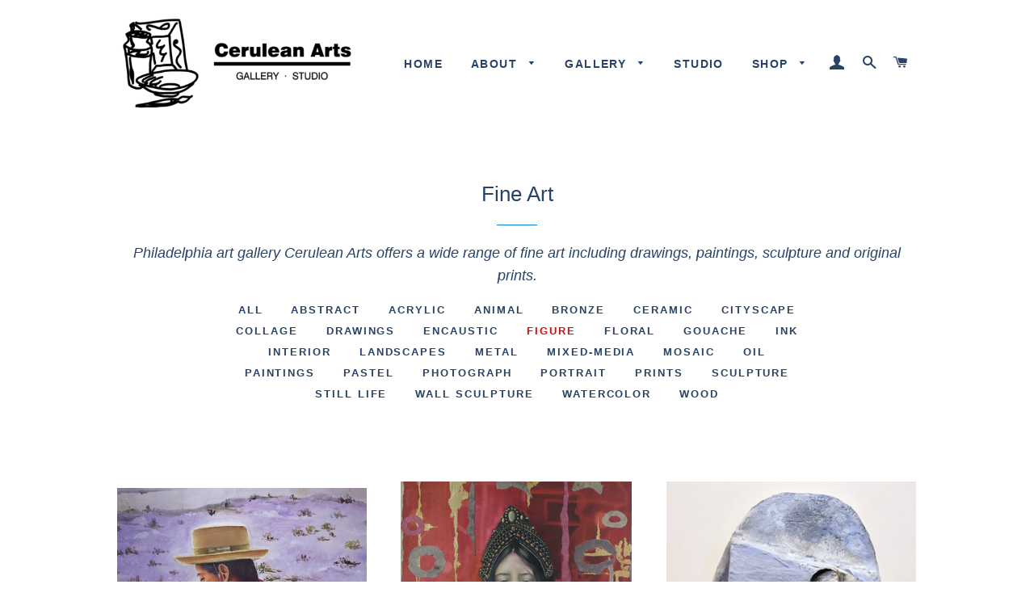

--- FILE ---
content_type: text/html; charset=utf-8
request_url: https://ceruleanarts.com/collections/fine-art/figure
body_size: 16787
content:
<!doctype html>
<!--[if lt IE 7]><html class="no-js lt-ie9 lt-ie8 lt-ie7" lang="en"> <![endif]-->
<!--[if IE 7]><html class="no-js lt-ie9 lt-ie8" lang="en"> <![endif]-->
<!--[if IE 8]><html class="no-js lt-ie9" lang="en"> <![endif]-->
<!--[if IE 9 ]><html class="ie9 no-js"> <![endif]-->
<!--[if (gt IE 9)|!(IE)]><!--> <html class="no-js"> <!--<![endif]-->
<head>  
<meta name="google-site-verification" content="yxUniioQZIZaZz4DFsEulJVGcuyQD1T61ZSk5Um0yaw" />
 <meta name="p:domain_verify" content="6829e0a2a23215f1171c1a693b85fe48"/>
  <!-- Basic page needs ================================================== -->
  <meta charset="utf-8">
  <meta http-equiv="X-UA-Compatible" content="IE=edge,chrome=1">

  

  <!-- Title and description ================================================== -->
  <title>
  Fine Art &ndash; Tagged &quot;Figure&quot; &ndash; Cerulean Arts
  </title>

  
  <meta name="description" content="Philadelphia art gallery Cerulean Arts offers a wide range of fine art including drawings, paintings, sculpture and original prints.">
  

  <!-- Helpers ================================================== -->
  <!-- /snippets/social-meta-tags.liquid -->


  <meta property="og:type" content="website">
  <meta property="og:title" content="Fine Art">
  <meta property="og:url" content="https://ceruleanarts.com/collections/fine-art/figure">
  
    <meta property="og:description" content="Philadelphia art gallery Cerulean Arts offers a wide range of fine art including drawings, paintings, sculpture and original prints.">
  
  
    <meta property="og:image" content="http://ceruleanarts.com/cdn/shop/t/3/assets/logo.png?v=22443433526956985131463157168">
    <meta property="og:image:secure_url" content="https://ceruleanarts.com/cdn/shop/t/3/assets/logo.png?v=22443433526956985131463157168">
  

<meta property="og:site_name" content="Cerulean Arts">



  <meta name="twitter:card" content="summary">




  <link rel="canonical" href="https://ceruleanarts.com/collections/fine-art/figure">
  <meta name="viewport" content="width=device-width,initial-scale=1,shrink-to-fit=no">
  <meta name="theme-color" content="#94adbd">

  <!-- CSS ================================================== -->
  <link href="//ceruleanarts.com/cdn/shop/t/3/assets/timber.scss.css?v=7956684195039874031696970243" rel="stylesheet" type="text/css" media="all" />
  <link href="//ceruleanarts.com/cdn/shop/t/3/assets/theme.scss.css?v=72884456922636346091696970243" rel="stylesheet" type="text/css" media="all" />
  




  <!-- Header hook for plugins ================================================== -->
  <script>window.performance && window.performance.mark && window.performance.mark('shopify.content_for_header.start');</script><meta name="google-site-verification" content="yxUniioQZIZaZz4DFsEulJVGcuyQD1T61ZSk5Um0yaw">
<meta id="shopify-digital-wallet" name="shopify-digital-wallet" content="/12802807/digital_wallets/dialog">
<meta name="shopify-checkout-api-token" content="7d2cc2f44741908541c8cbdcd29e9bc1">
<meta id="in-context-paypal-metadata" data-shop-id="12802807" data-venmo-supported="false" data-environment="production" data-locale="en_US" data-paypal-v4="true" data-currency="USD">
<link rel="alternate" type="application/atom+xml" title="Feed" href="/collections/fine-art/figure.atom" />
<link rel="next" href="/collections/fine-art/figure?page=2">
<link rel="alternate" type="application/json+oembed" href="https://ceruleanarts.com/collections/fine-art/figure.oembed">
<script async="async" src="/checkouts/internal/preloads.js?locale=en-US"></script>
<link rel="preconnect" href="https://shop.app" crossorigin="anonymous">
<script async="async" src="https://shop.app/checkouts/internal/preloads.js?locale=en-US&shop_id=12802807" crossorigin="anonymous"></script>
<script id="apple-pay-shop-capabilities" type="application/json">{"shopId":12802807,"countryCode":"US","currencyCode":"USD","merchantCapabilities":["supports3DS"],"merchantId":"gid:\/\/shopify\/Shop\/12802807","merchantName":"Cerulean Arts","requiredBillingContactFields":["postalAddress","email","phone"],"requiredShippingContactFields":["postalAddress","email","phone"],"shippingType":"shipping","supportedNetworks":["visa","masterCard","amex","discover","elo","jcb"],"total":{"type":"pending","label":"Cerulean Arts","amount":"1.00"},"shopifyPaymentsEnabled":true,"supportsSubscriptions":true}</script>
<script id="shopify-features" type="application/json">{"accessToken":"7d2cc2f44741908541c8cbdcd29e9bc1","betas":["rich-media-storefront-analytics"],"domain":"ceruleanarts.com","predictiveSearch":true,"shopId":12802807,"locale":"en"}</script>
<script>var Shopify = Shopify || {};
Shopify.shop = "cerulean-arts.myshopify.com";
Shopify.locale = "en";
Shopify.currency = {"active":"USD","rate":"1.0"};
Shopify.country = "US";
Shopify.theme = {"name":"Brooklyn","id":103889862,"schema_name":null,"schema_version":null,"theme_store_id":730,"role":"main"};
Shopify.theme.handle = "null";
Shopify.theme.style = {"id":null,"handle":null};
Shopify.cdnHost = "ceruleanarts.com/cdn";
Shopify.routes = Shopify.routes || {};
Shopify.routes.root = "/";</script>
<script type="module">!function(o){(o.Shopify=o.Shopify||{}).modules=!0}(window);</script>
<script>!function(o){function n(){var o=[];function n(){o.push(Array.prototype.slice.apply(arguments))}return n.q=o,n}var t=o.Shopify=o.Shopify||{};t.loadFeatures=n(),t.autoloadFeatures=n()}(window);</script>
<script>
  window.ShopifyPay = window.ShopifyPay || {};
  window.ShopifyPay.apiHost = "shop.app\/pay";
  window.ShopifyPay.redirectState = null;
</script>
<script id="shop-js-analytics" type="application/json">{"pageType":"collection"}</script>
<script defer="defer" async type="module" src="//ceruleanarts.com/cdn/shopifycloud/shop-js/modules/v2/client.init-shop-cart-sync_C5BV16lS.en.esm.js"></script>
<script defer="defer" async type="module" src="//ceruleanarts.com/cdn/shopifycloud/shop-js/modules/v2/chunk.common_CygWptCX.esm.js"></script>
<script type="module">
  await import("//ceruleanarts.com/cdn/shopifycloud/shop-js/modules/v2/client.init-shop-cart-sync_C5BV16lS.en.esm.js");
await import("//ceruleanarts.com/cdn/shopifycloud/shop-js/modules/v2/chunk.common_CygWptCX.esm.js");

  window.Shopify.SignInWithShop?.initShopCartSync?.({"fedCMEnabled":true,"windoidEnabled":true});

</script>
<script>
  window.Shopify = window.Shopify || {};
  if (!window.Shopify.featureAssets) window.Shopify.featureAssets = {};
  window.Shopify.featureAssets['shop-js'] = {"shop-cart-sync":["modules/v2/client.shop-cart-sync_ZFArdW7E.en.esm.js","modules/v2/chunk.common_CygWptCX.esm.js"],"init-fed-cm":["modules/v2/client.init-fed-cm_CmiC4vf6.en.esm.js","modules/v2/chunk.common_CygWptCX.esm.js"],"shop-button":["modules/v2/client.shop-button_tlx5R9nI.en.esm.js","modules/v2/chunk.common_CygWptCX.esm.js"],"shop-cash-offers":["modules/v2/client.shop-cash-offers_DOA2yAJr.en.esm.js","modules/v2/chunk.common_CygWptCX.esm.js","modules/v2/chunk.modal_D71HUcav.esm.js"],"init-windoid":["modules/v2/client.init-windoid_sURxWdc1.en.esm.js","modules/v2/chunk.common_CygWptCX.esm.js"],"shop-toast-manager":["modules/v2/client.shop-toast-manager_ClPi3nE9.en.esm.js","modules/v2/chunk.common_CygWptCX.esm.js"],"init-shop-email-lookup-coordinator":["modules/v2/client.init-shop-email-lookup-coordinator_B8hsDcYM.en.esm.js","modules/v2/chunk.common_CygWptCX.esm.js"],"init-shop-cart-sync":["modules/v2/client.init-shop-cart-sync_C5BV16lS.en.esm.js","modules/v2/chunk.common_CygWptCX.esm.js"],"avatar":["modules/v2/client.avatar_BTnouDA3.en.esm.js"],"pay-button":["modules/v2/client.pay-button_FdsNuTd3.en.esm.js","modules/v2/chunk.common_CygWptCX.esm.js"],"init-customer-accounts":["modules/v2/client.init-customer-accounts_DxDtT_ad.en.esm.js","modules/v2/client.shop-login-button_C5VAVYt1.en.esm.js","modules/v2/chunk.common_CygWptCX.esm.js","modules/v2/chunk.modal_D71HUcav.esm.js"],"init-shop-for-new-customer-accounts":["modules/v2/client.init-shop-for-new-customer-accounts_ChsxoAhi.en.esm.js","modules/v2/client.shop-login-button_C5VAVYt1.en.esm.js","modules/v2/chunk.common_CygWptCX.esm.js","modules/v2/chunk.modal_D71HUcav.esm.js"],"shop-login-button":["modules/v2/client.shop-login-button_C5VAVYt1.en.esm.js","modules/v2/chunk.common_CygWptCX.esm.js","modules/v2/chunk.modal_D71HUcav.esm.js"],"init-customer-accounts-sign-up":["modules/v2/client.init-customer-accounts-sign-up_CPSyQ0Tj.en.esm.js","modules/v2/client.shop-login-button_C5VAVYt1.en.esm.js","modules/v2/chunk.common_CygWptCX.esm.js","modules/v2/chunk.modal_D71HUcav.esm.js"],"shop-follow-button":["modules/v2/client.shop-follow-button_Cva4Ekp9.en.esm.js","modules/v2/chunk.common_CygWptCX.esm.js","modules/v2/chunk.modal_D71HUcav.esm.js"],"checkout-modal":["modules/v2/client.checkout-modal_BPM8l0SH.en.esm.js","modules/v2/chunk.common_CygWptCX.esm.js","modules/v2/chunk.modal_D71HUcav.esm.js"],"lead-capture":["modules/v2/client.lead-capture_Bi8yE_yS.en.esm.js","modules/v2/chunk.common_CygWptCX.esm.js","modules/v2/chunk.modal_D71HUcav.esm.js"],"shop-login":["modules/v2/client.shop-login_D6lNrXab.en.esm.js","modules/v2/chunk.common_CygWptCX.esm.js","modules/v2/chunk.modal_D71HUcav.esm.js"],"payment-terms":["modules/v2/client.payment-terms_CZxnsJam.en.esm.js","modules/v2/chunk.common_CygWptCX.esm.js","modules/v2/chunk.modal_D71HUcav.esm.js"]};
</script>
<script>(function() {
  var isLoaded = false;
  function asyncLoad() {
    if (isLoaded) return;
    isLoaded = true;
    var urls = ["https:\/\/seo.apps.avada.io\/scripttag\/avada-seo-installed.js?shop=cerulean-arts.myshopify.com"];
    for (var i = 0; i < urls.length; i++) {
      var s = document.createElement('script');
      s.type = 'text/javascript';
      s.async = true;
      s.src = urls[i];
      var x = document.getElementsByTagName('script')[0];
      x.parentNode.insertBefore(s, x);
    }
  };
  if(window.attachEvent) {
    window.attachEvent('onload', asyncLoad);
  } else {
    window.addEventListener('load', asyncLoad, false);
  }
})();</script>
<script id="__st">var __st={"a":12802807,"offset":-18000,"reqid":"41353f75-a4d5-4022-b510-ce75a0074cc8-1768613493","pageurl":"ceruleanarts.com\/collections\/fine-art\/figure","u":"2684c558d066","p":"collection","rtyp":"collection","rid":236585286};</script>
<script>window.ShopifyPaypalV4VisibilityTracking = true;</script>
<script id="captcha-bootstrap">!function(){'use strict';const t='contact',e='account',n='new_comment',o=[[t,t],['blogs',n],['comments',n],[t,'customer']],c=[[e,'customer_login'],[e,'guest_login'],[e,'recover_customer_password'],[e,'create_customer']],r=t=>t.map((([t,e])=>`form[action*='/${t}']:not([data-nocaptcha='true']) input[name='form_type'][value='${e}']`)).join(','),a=t=>()=>t?[...document.querySelectorAll(t)].map((t=>t.form)):[];function s(){const t=[...o],e=r(t);return a(e)}const i='password',u='form_key',d=['recaptcha-v3-token','g-recaptcha-response','h-captcha-response',i],f=()=>{try{return window.sessionStorage}catch{return}},m='__shopify_v',_=t=>t.elements[u];function p(t,e,n=!1){try{const o=window.sessionStorage,c=JSON.parse(o.getItem(e)),{data:r}=function(t){const{data:e,action:n}=t;return t[m]||n?{data:e,action:n}:{data:t,action:n}}(c);for(const[e,n]of Object.entries(r))t.elements[e]&&(t.elements[e].value=n);n&&o.removeItem(e)}catch(o){console.error('form repopulation failed',{error:o})}}const l='form_type',E='cptcha';function T(t){t.dataset[E]=!0}const w=window,h=w.document,L='Shopify',v='ce_forms',y='captcha';let A=!1;((t,e)=>{const n=(g='f06e6c50-85a8-45c8-87d0-21a2b65856fe',I='https://cdn.shopify.com/shopifycloud/storefront-forms-hcaptcha/ce_storefront_forms_captcha_hcaptcha.v1.5.2.iife.js',D={infoText:'Protected by hCaptcha',privacyText:'Privacy',termsText:'Terms'},(t,e,n)=>{const o=w[L][v],c=o.bindForm;if(c)return c(t,g,e,D).then(n);var r;o.q.push([[t,g,e,D],n]),r=I,A||(h.body.append(Object.assign(h.createElement('script'),{id:'captcha-provider',async:!0,src:r})),A=!0)});var g,I,D;w[L]=w[L]||{},w[L][v]=w[L][v]||{},w[L][v].q=[],w[L][y]=w[L][y]||{},w[L][y].protect=function(t,e){n(t,void 0,e),T(t)},Object.freeze(w[L][y]),function(t,e,n,w,h,L){const[v,y,A,g]=function(t,e,n){const i=e?o:[],u=t?c:[],d=[...i,...u],f=r(d),m=r(i),_=r(d.filter((([t,e])=>n.includes(e))));return[a(f),a(m),a(_),s()]}(w,h,L),I=t=>{const e=t.target;return e instanceof HTMLFormElement?e:e&&e.form},D=t=>v().includes(t);t.addEventListener('submit',(t=>{const e=I(t);if(!e)return;const n=D(e)&&!e.dataset.hcaptchaBound&&!e.dataset.recaptchaBound,o=_(e),c=g().includes(e)&&(!o||!o.value);(n||c)&&t.preventDefault(),c&&!n&&(function(t){try{if(!f())return;!function(t){const e=f();if(!e)return;const n=_(t);if(!n)return;const o=n.value;o&&e.removeItem(o)}(t);const e=Array.from(Array(32),(()=>Math.random().toString(36)[2])).join('');!function(t,e){_(t)||t.append(Object.assign(document.createElement('input'),{type:'hidden',name:u})),t.elements[u].value=e}(t,e),function(t,e){const n=f();if(!n)return;const o=[...t.querySelectorAll(`input[type='${i}']`)].map((({name:t})=>t)),c=[...d,...o],r={};for(const[a,s]of new FormData(t).entries())c.includes(a)||(r[a]=s);n.setItem(e,JSON.stringify({[m]:1,action:t.action,data:r}))}(t,e)}catch(e){console.error('failed to persist form',e)}}(e),e.submit())}));const S=(t,e)=>{t&&!t.dataset[E]&&(n(t,e.some((e=>e===t))),T(t))};for(const o of['focusin','change'])t.addEventListener(o,(t=>{const e=I(t);D(e)&&S(e,y())}));const B=e.get('form_key'),M=e.get(l),P=B&&M;t.addEventListener('DOMContentLoaded',(()=>{const t=y();if(P)for(const e of t)e.elements[l].value===M&&p(e,B);[...new Set([...A(),...v().filter((t=>'true'===t.dataset.shopifyCaptcha))])].forEach((e=>S(e,t)))}))}(h,new URLSearchParams(w.location.search),n,t,e,['guest_login'])})(!0,!0)}();</script>
<script integrity="sha256-4kQ18oKyAcykRKYeNunJcIwy7WH5gtpwJnB7kiuLZ1E=" data-source-attribution="shopify.loadfeatures" defer="defer" src="//ceruleanarts.com/cdn/shopifycloud/storefront/assets/storefront/load_feature-a0a9edcb.js" crossorigin="anonymous"></script>
<script crossorigin="anonymous" defer="defer" src="//ceruleanarts.com/cdn/shopifycloud/storefront/assets/shopify_pay/storefront-65b4c6d7.js?v=20250812"></script>
<script data-source-attribution="shopify.dynamic_checkout.dynamic.init">var Shopify=Shopify||{};Shopify.PaymentButton=Shopify.PaymentButton||{isStorefrontPortableWallets:!0,init:function(){window.Shopify.PaymentButton.init=function(){};var t=document.createElement("script");t.src="https://ceruleanarts.com/cdn/shopifycloud/portable-wallets/latest/portable-wallets.en.js",t.type="module",document.head.appendChild(t)}};
</script>
<script data-source-attribution="shopify.dynamic_checkout.buyer_consent">
  function portableWalletsHideBuyerConsent(e){var t=document.getElementById("shopify-buyer-consent"),n=document.getElementById("shopify-subscription-policy-button");t&&n&&(t.classList.add("hidden"),t.setAttribute("aria-hidden","true"),n.removeEventListener("click",e))}function portableWalletsShowBuyerConsent(e){var t=document.getElementById("shopify-buyer-consent"),n=document.getElementById("shopify-subscription-policy-button");t&&n&&(t.classList.remove("hidden"),t.removeAttribute("aria-hidden"),n.addEventListener("click",e))}window.Shopify?.PaymentButton&&(window.Shopify.PaymentButton.hideBuyerConsent=portableWalletsHideBuyerConsent,window.Shopify.PaymentButton.showBuyerConsent=portableWalletsShowBuyerConsent);
</script>
<script data-source-attribution="shopify.dynamic_checkout.cart.bootstrap">document.addEventListener("DOMContentLoaded",(function(){function t(){return document.querySelector("shopify-accelerated-checkout-cart, shopify-accelerated-checkout")}if(t())Shopify.PaymentButton.init();else{new MutationObserver((function(e,n){t()&&(Shopify.PaymentButton.init(),n.disconnect())})).observe(document.body,{childList:!0,subtree:!0})}}));
</script>
<link id="shopify-accelerated-checkout-styles" rel="stylesheet" media="screen" href="https://ceruleanarts.com/cdn/shopifycloud/portable-wallets/latest/accelerated-checkout-backwards-compat.css" crossorigin="anonymous">
<style id="shopify-accelerated-checkout-cart">
        #shopify-buyer-consent {
  margin-top: 1em;
  display: inline-block;
  width: 100%;
}

#shopify-buyer-consent.hidden {
  display: none;
}

#shopify-subscription-policy-button {
  background: none;
  border: none;
  padding: 0;
  text-decoration: underline;
  font-size: inherit;
  cursor: pointer;
}

#shopify-subscription-policy-button::before {
  box-shadow: none;
}

      </style>

<script>window.performance && window.performance.mark && window.performance.mark('shopify.content_for_header.end');</script>
  <!-- /snippets/oldIE-js.liquid -->


<!--[if lt IE 9]>
<script src="//cdnjs.cloudflare.com/ajax/libs/html5shiv/3.7.2/html5shiv.min.js" type="text/javascript"></script>
<script src="//ceruleanarts.com/cdn/shop/t/3/assets/respond.min.js?v=52248677837542619231462655501" type="text/javascript"></script>
<link href="//ceruleanarts.com/cdn/shop/t/3/assets/respond-proxy.html" id="respond-proxy" rel="respond-proxy" />
<link href="//ceruleanarts.com/search?q=908394ee6c1cd247e2927e7f10097618" id="respond-redirect" rel="respond-redirect" />
<script src="//ceruleanarts.com/search?q=908394ee6c1cd247e2927e7f10097618" type="text/javascript"></script>
<![endif]-->


<!--[if (lte IE 9) ]><script src="//ceruleanarts.com/cdn/shop/t/3/assets/match-media.min.js?3168" type="text/javascript"></script><![endif]-->


  <script src="//ajax.googleapis.com/ajax/libs/jquery/1.11.0/jquery.min.js" type="text/javascript"></script>
  <script src="//ceruleanarts.com/cdn/shop/t/3/assets/modernizr.min.js?v=21391054748206432451462655501" type="text/javascript"></script>

  
  

<link href="https://monorail-edge.shopifysvc.com" rel="dns-prefetch">
<script>(function(){if ("sendBeacon" in navigator && "performance" in window) {try {var session_token_from_headers = performance.getEntriesByType('navigation')[0].serverTiming.find(x => x.name == '_s').description;} catch {var session_token_from_headers = undefined;}var session_cookie_matches = document.cookie.match(/_shopify_s=([^;]*)/);var session_token_from_cookie = session_cookie_matches && session_cookie_matches.length === 2 ? session_cookie_matches[1] : "";var session_token = session_token_from_headers || session_token_from_cookie || "";function handle_abandonment_event(e) {var entries = performance.getEntries().filter(function(entry) {return /monorail-edge.shopifysvc.com/.test(entry.name);});if (!window.abandonment_tracked && entries.length === 0) {window.abandonment_tracked = true;var currentMs = Date.now();var navigation_start = performance.timing.navigationStart;var payload = {shop_id: 12802807,url: window.location.href,navigation_start,duration: currentMs - navigation_start,session_token,page_type: "collection"};window.navigator.sendBeacon("https://monorail-edge.shopifysvc.com/v1/produce", JSON.stringify({schema_id: "online_store_buyer_site_abandonment/1.1",payload: payload,metadata: {event_created_at_ms: currentMs,event_sent_at_ms: currentMs}}));}}window.addEventListener('pagehide', handle_abandonment_event);}}());</script>
<script id="web-pixels-manager-setup">(function e(e,d,r,n,o){if(void 0===o&&(o={}),!Boolean(null===(a=null===(i=window.Shopify)||void 0===i?void 0:i.analytics)||void 0===a?void 0:a.replayQueue)){var i,a;window.Shopify=window.Shopify||{};var t=window.Shopify;t.analytics=t.analytics||{};var s=t.analytics;s.replayQueue=[],s.publish=function(e,d,r){return s.replayQueue.push([e,d,r]),!0};try{self.performance.mark("wpm:start")}catch(e){}var l=function(){var e={modern:/Edge?\/(1{2}[4-9]|1[2-9]\d|[2-9]\d{2}|\d{4,})\.\d+(\.\d+|)|Firefox\/(1{2}[4-9]|1[2-9]\d|[2-9]\d{2}|\d{4,})\.\d+(\.\d+|)|Chrom(ium|e)\/(9{2}|\d{3,})\.\d+(\.\d+|)|(Maci|X1{2}).+ Version\/(15\.\d+|(1[6-9]|[2-9]\d|\d{3,})\.\d+)([,.]\d+|)( \(\w+\)|)( Mobile\/\w+|) Safari\/|Chrome.+OPR\/(9{2}|\d{3,})\.\d+\.\d+|(CPU[ +]OS|iPhone[ +]OS|CPU[ +]iPhone|CPU IPhone OS|CPU iPad OS)[ +]+(15[._]\d+|(1[6-9]|[2-9]\d|\d{3,})[._]\d+)([._]\d+|)|Android:?[ /-](13[3-9]|1[4-9]\d|[2-9]\d{2}|\d{4,})(\.\d+|)(\.\d+|)|Android.+Firefox\/(13[5-9]|1[4-9]\d|[2-9]\d{2}|\d{4,})\.\d+(\.\d+|)|Android.+Chrom(ium|e)\/(13[3-9]|1[4-9]\d|[2-9]\d{2}|\d{4,})\.\d+(\.\d+|)|SamsungBrowser\/([2-9]\d|\d{3,})\.\d+/,legacy:/Edge?\/(1[6-9]|[2-9]\d|\d{3,})\.\d+(\.\d+|)|Firefox\/(5[4-9]|[6-9]\d|\d{3,})\.\d+(\.\d+|)|Chrom(ium|e)\/(5[1-9]|[6-9]\d|\d{3,})\.\d+(\.\d+|)([\d.]+$|.*Safari\/(?![\d.]+ Edge\/[\d.]+$))|(Maci|X1{2}).+ Version\/(10\.\d+|(1[1-9]|[2-9]\d|\d{3,})\.\d+)([,.]\d+|)( \(\w+\)|)( Mobile\/\w+|) Safari\/|Chrome.+OPR\/(3[89]|[4-9]\d|\d{3,})\.\d+\.\d+|(CPU[ +]OS|iPhone[ +]OS|CPU[ +]iPhone|CPU IPhone OS|CPU iPad OS)[ +]+(10[._]\d+|(1[1-9]|[2-9]\d|\d{3,})[._]\d+)([._]\d+|)|Android:?[ /-](13[3-9]|1[4-9]\d|[2-9]\d{2}|\d{4,})(\.\d+|)(\.\d+|)|Mobile Safari.+OPR\/([89]\d|\d{3,})\.\d+\.\d+|Android.+Firefox\/(13[5-9]|1[4-9]\d|[2-9]\d{2}|\d{4,})\.\d+(\.\d+|)|Android.+Chrom(ium|e)\/(13[3-9]|1[4-9]\d|[2-9]\d{2}|\d{4,})\.\d+(\.\d+|)|Android.+(UC? ?Browser|UCWEB|U3)[ /]?(15\.([5-9]|\d{2,})|(1[6-9]|[2-9]\d|\d{3,})\.\d+)\.\d+|SamsungBrowser\/(5\.\d+|([6-9]|\d{2,})\.\d+)|Android.+MQ{2}Browser\/(14(\.(9|\d{2,})|)|(1[5-9]|[2-9]\d|\d{3,})(\.\d+|))(\.\d+|)|K[Aa][Ii]OS\/(3\.\d+|([4-9]|\d{2,})\.\d+)(\.\d+|)/},d=e.modern,r=e.legacy,n=navigator.userAgent;return n.match(d)?"modern":n.match(r)?"legacy":"unknown"}(),u="modern"===l?"modern":"legacy",c=(null!=n?n:{modern:"",legacy:""})[u],f=function(e){return[e.baseUrl,"/wpm","/b",e.hashVersion,"modern"===e.buildTarget?"m":"l",".js"].join("")}({baseUrl:d,hashVersion:r,buildTarget:u}),m=function(e){var d=e.version,r=e.bundleTarget,n=e.surface,o=e.pageUrl,i=e.monorailEndpoint;return{emit:function(e){var a=e.status,t=e.errorMsg,s=(new Date).getTime(),l=JSON.stringify({metadata:{event_sent_at_ms:s},events:[{schema_id:"web_pixels_manager_load/3.1",payload:{version:d,bundle_target:r,page_url:o,status:a,surface:n,error_msg:t},metadata:{event_created_at_ms:s}}]});if(!i)return console&&console.warn&&console.warn("[Web Pixels Manager] No Monorail endpoint provided, skipping logging."),!1;try{return self.navigator.sendBeacon.bind(self.navigator)(i,l)}catch(e){}var u=new XMLHttpRequest;try{return u.open("POST",i,!0),u.setRequestHeader("Content-Type","text/plain"),u.send(l),!0}catch(e){return console&&console.warn&&console.warn("[Web Pixels Manager] Got an unhandled error while logging to Monorail."),!1}}}}({version:r,bundleTarget:l,surface:e.surface,pageUrl:self.location.href,monorailEndpoint:e.monorailEndpoint});try{o.browserTarget=l,function(e){var d=e.src,r=e.async,n=void 0===r||r,o=e.onload,i=e.onerror,a=e.sri,t=e.scriptDataAttributes,s=void 0===t?{}:t,l=document.createElement("script"),u=document.querySelector("head"),c=document.querySelector("body");if(l.async=n,l.src=d,a&&(l.integrity=a,l.crossOrigin="anonymous"),s)for(var f in s)if(Object.prototype.hasOwnProperty.call(s,f))try{l.dataset[f]=s[f]}catch(e){}if(o&&l.addEventListener("load",o),i&&l.addEventListener("error",i),u)u.appendChild(l);else{if(!c)throw new Error("Did not find a head or body element to append the script");c.appendChild(l)}}({src:f,async:!0,onload:function(){if(!function(){var e,d;return Boolean(null===(d=null===(e=window.Shopify)||void 0===e?void 0:e.analytics)||void 0===d?void 0:d.initialized)}()){var d=window.webPixelsManager.init(e)||void 0;if(d){var r=window.Shopify.analytics;r.replayQueue.forEach((function(e){var r=e[0],n=e[1],o=e[2];d.publishCustomEvent(r,n,o)})),r.replayQueue=[],r.publish=d.publishCustomEvent,r.visitor=d.visitor,r.initialized=!0}}},onerror:function(){return m.emit({status:"failed",errorMsg:"".concat(f," has failed to load")})},sri:function(e){var d=/^sha384-[A-Za-z0-9+/=]+$/;return"string"==typeof e&&d.test(e)}(c)?c:"",scriptDataAttributes:o}),m.emit({status:"loading"})}catch(e){m.emit({status:"failed",errorMsg:(null==e?void 0:e.message)||"Unknown error"})}}})({shopId: 12802807,storefrontBaseUrl: "https://ceruleanarts.com",extensionsBaseUrl: "https://extensions.shopifycdn.com/cdn/shopifycloud/web-pixels-manager",monorailEndpoint: "https://monorail-edge.shopifysvc.com/unstable/produce_batch",surface: "storefront-renderer",enabledBetaFlags: ["2dca8a86"],webPixelsConfigList: [{"id":"731906346","configuration":"{\"config\":\"{\\\"pixel_id\\\":\\\"G-RLHRVMPY3N\\\",\\\"target_country\\\":\\\"US\\\",\\\"gtag_events\\\":[{\\\"type\\\":\\\"begin_checkout\\\",\\\"action_label\\\":\\\"G-RLHRVMPY3N\\\"},{\\\"type\\\":\\\"search\\\",\\\"action_label\\\":\\\"G-RLHRVMPY3N\\\"},{\\\"type\\\":\\\"view_item\\\",\\\"action_label\\\":[\\\"G-RLHRVMPY3N\\\",\\\"MC-G85WXRGF0T\\\"]},{\\\"type\\\":\\\"purchase\\\",\\\"action_label\\\":[\\\"G-RLHRVMPY3N\\\",\\\"MC-G85WXRGF0T\\\"]},{\\\"type\\\":\\\"page_view\\\",\\\"action_label\\\":[\\\"G-RLHRVMPY3N\\\",\\\"MC-G85WXRGF0T\\\"]},{\\\"type\\\":\\\"add_payment_info\\\",\\\"action_label\\\":\\\"G-RLHRVMPY3N\\\"},{\\\"type\\\":\\\"add_to_cart\\\",\\\"action_label\\\":\\\"G-RLHRVMPY3N\\\"}],\\\"enable_monitoring_mode\\\":false}\"}","eventPayloadVersion":"v1","runtimeContext":"OPEN","scriptVersion":"b2a88bafab3e21179ed38636efcd8a93","type":"APP","apiClientId":1780363,"privacyPurposes":[],"dataSharingAdjustments":{"protectedCustomerApprovalScopes":["read_customer_address","read_customer_email","read_customer_name","read_customer_personal_data","read_customer_phone"]}},{"id":"418349354","configuration":"{\"pixel_id\":\"212222487108870\",\"pixel_type\":\"facebook_pixel\",\"metaapp_system_user_token\":\"-\"}","eventPayloadVersion":"v1","runtimeContext":"OPEN","scriptVersion":"ca16bc87fe92b6042fbaa3acc2fbdaa6","type":"APP","apiClientId":2329312,"privacyPurposes":["ANALYTICS","MARKETING","SALE_OF_DATA"],"dataSharingAdjustments":{"protectedCustomerApprovalScopes":["read_customer_address","read_customer_email","read_customer_name","read_customer_personal_data","read_customer_phone"]}},{"id":"164069674","configuration":"{\"tagID\":\"2612991045953\"}","eventPayloadVersion":"v1","runtimeContext":"STRICT","scriptVersion":"18031546ee651571ed29edbe71a3550b","type":"APP","apiClientId":3009811,"privacyPurposes":["ANALYTICS","MARKETING","SALE_OF_DATA"],"dataSharingAdjustments":{"protectedCustomerApprovalScopes":["read_customer_address","read_customer_email","read_customer_name","read_customer_personal_data","read_customer_phone"]}},{"id":"shopify-app-pixel","configuration":"{}","eventPayloadVersion":"v1","runtimeContext":"STRICT","scriptVersion":"0450","apiClientId":"shopify-pixel","type":"APP","privacyPurposes":["ANALYTICS","MARKETING"]},{"id":"shopify-custom-pixel","eventPayloadVersion":"v1","runtimeContext":"LAX","scriptVersion":"0450","apiClientId":"shopify-pixel","type":"CUSTOM","privacyPurposes":["ANALYTICS","MARKETING"]}],isMerchantRequest: false,initData: {"shop":{"name":"Cerulean Arts","paymentSettings":{"currencyCode":"USD"},"myshopifyDomain":"cerulean-arts.myshopify.com","countryCode":"US","storefrontUrl":"https:\/\/ceruleanarts.com"},"customer":null,"cart":null,"checkout":null,"productVariants":[],"purchasingCompany":null},},"https://ceruleanarts.com/cdn","fcfee988w5aeb613cpc8e4bc33m6693e112",{"modern":"","legacy":""},{"shopId":"12802807","storefrontBaseUrl":"https:\/\/ceruleanarts.com","extensionBaseUrl":"https:\/\/extensions.shopifycdn.com\/cdn\/shopifycloud\/web-pixels-manager","surface":"storefront-renderer","enabledBetaFlags":"[\"2dca8a86\"]","isMerchantRequest":"false","hashVersion":"fcfee988w5aeb613cpc8e4bc33m6693e112","publish":"custom","events":"[[\"page_viewed\",{}],[\"collection_viewed\",{\"collection\":{\"id\":\"236585286\",\"title\":\"Fine Art\",\"productVariants\":[{\"price\":{\"amount\":800.0,\"currencyCode\":\"USD\"},\"product\":{\"title\":\"Alicia Mino Gonzalez: Altiplano Girl\",\"vendor\":\"Cerulean Arts\",\"id\":\"6682097156167\",\"untranslatedTitle\":\"Alicia Mino Gonzalez: Altiplano Girl\",\"url\":\"\/products\/alicia-mino-gonzalez-altiplano-girl\",\"type\":\"Painting\"},\"id\":\"39736336449607\",\"image\":{\"src\":\"\/\/ceruleanarts.com\/cdn\/shop\/products\/mino_altiplano_girl.jpg?v=1659285813\"},\"sku\":\"5308003\",\"title\":\"Default Title\",\"untranslatedTitle\":\"Default Title\"},{\"price\":{\"amount\":2000.0,\"currencyCode\":\"USD\"},\"product\":{\"title\":\"Alicia Mino Gonzalez: The Fire Guardian\",\"vendor\":\"Cerulean Arts\",\"id\":\"8010617880874\",\"untranslatedTitle\":\"Alicia Mino Gonzalez: The Fire Guardian\",\"url\":\"\/products\/alicia-mino-gonzalez-the-fire-guardian\",\"type\":\"Painting\"},\"id\":\"43808285622570\",\"image\":{\"src\":\"\/\/ceruleanarts.com\/cdn\/shop\/products\/gonzalez_the_fire_guardian.jpg?v=1668958615\"},\"sku\":\"5308012\",\"title\":\"Default Title\",\"untranslatedTitle\":\"Default Title\"},{\"price\":{\"amount\":600.0,\"currencyCode\":\"USD\"},\"product\":{\"title\":\"Andrea Lyons: Blue Man\",\"vendor\":\"Cerulean Arts\",\"id\":\"9895530725674\",\"untranslatedTitle\":\"Andrea Lyons: Blue Man\",\"url\":\"\/products\/andrea-lyons-blue-man\",\"type\":\"Sculpture\"},\"id\":\"50627221979434\",\"image\":{\"src\":\"\/\/ceruleanarts.com\/cdn\/shop\/files\/lyons_blue_man_cerulean_arts.jpg?v=1759700320\"},\"sku\":\"5195104\",\"title\":\"Default Title\",\"untranslatedTitle\":\"Default Title\"},{\"price\":{\"amount\":700.0,\"currencyCode\":\"USD\"},\"product\":{\"title\":\"Andrea Lyons: Capoeira\",\"vendor\":\"Cerulean Arts\",\"id\":\"9895548453162\",\"untranslatedTitle\":\"Andrea Lyons: Capoeira\",\"url\":\"\/products\/andrea-lyons-capoeira\",\"type\":\"Painting\"},\"id\":\"50627353051434\",\"image\":{\"src\":\"\/\/ceruleanarts.com\/cdn\/shop\/files\/lyons_capoeira_cerulean_arts.jpg?v=1758668714\"},\"sku\":\"5195108\",\"title\":\"Default Title\",\"untranslatedTitle\":\"Default Title\"},{\"price\":{\"amount\":600.0,\"currencyCode\":\"USD\"},\"product\":{\"title\":\"Andrea Lyons: Double Exposure\",\"vendor\":\"Cerulean Arts\",\"id\":\"9895524532522\",\"untranslatedTitle\":\"Andrea Lyons: Double Exposure\",\"url\":\"\/products\/andrea-lyons-double-exposure\",\"type\":\"Sculpture\"},\"id\":\"50627180593450\",\"image\":{\"src\":\"\/\/ceruleanarts.com\/cdn\/shop\/files\/lyons_double_exposure_cerulean_arts_22ba1ef7-3261-46a3-b588-72cd740ad27f.jpg?v=1759754851\"},\"sku\":\"5195102\",\"title\":\"Default Title\",\"untranslatedTitle\":\"Default Title\"},{\"price\":{\"amount\":350.0,\"currencyCode\":\"USD\"},\"product\":{\"title\":\"Andrea Lyons: Face, House\",\"vendor\":\"Cerulean Arts\",\"id\":\"9895531118890\",\"untranslatedTitle\":\"Andrea Lyons: Face, House\",\"url\":\"\/products\/andrea-lyons-face-house\",\"type\":\"Sculpture\"},\"id\":\"50627228172586\",\"image\":{\"src\":\"\/\/ceruleanarts.com\/cdn\/shop\/files\/lyons_face_house_abf417f4-46c0-47a1-b735-cdd431490fb2.jpg?v=1759699169\"},\"sku\":\"5195106\",\"title\":\"Default Title\",\"untranslatedTitle\":\"Default Title\"},{\"price\":{\"amount\":900.0,\"currencyCode\":\"USD\"},\"product\":{\"title\":\"Andrea Lyons: Homage to Hockney\",\"vendor\":\"Cerulean Arts\",\"id\":\"9895547404586\",\"untranslatedTitle\":\"Andrea Lyons: Homage to Hockney\",\"url\":\"\/products\/andrea-lyons-homage-to-hockney\",\"type\":\"Painting\"},\"id\":\"50627343417642\",\"image\":{\"src\":\"\/\/ceruleanarts.com\/cdn\/shop\/files\/lyons_homage_to_hockney_cerulean_arts.jpg?v=1758668543\"},\"sku\":\"5195107\",\"title\":\"Default Title\",\"untranslatedTitle\":\"Default Title\"},{\"price\":{\"amount\":800.0,\"currencyCode\":\"USD\"},\"product\":{\"title\":\"Andrea Lyons: Lady Madonna\",\"vendor\":\"Cerulean Arts\",\"id\":\"9895530889514\",\"untranslatedTitle\":\"Andrea Lyons: Lady Madonna\",\"url\":\"\/products\/andrea-lyons-lady-madonna\",\"type\":\"Sculpture\"},\"id\":\"50627226698026\",\"image\":{\"src\":\"\/\/ceruleanarts.com\/cdn\/shop\/files\/lyons_lady_madonna_cerulean_arts.jpg?v=1758667549\"},\"sku\":\"5195105\",\"title\":\"Default Title\",\"untranslatedTitle\":\"Default Title\"},{\"price\":{\"amount\":875.0,\"currencyCode\":\"USD\"},\"product\":{\"title\":\"Andrea Lyons: Mother Nurture\",\"vendor\":\"Cerulean Arts\",\"id\":\"9481088139562\",\"untranslatedTitle\":\"Andrea Lyons: Mother Nurture\",\"url\":\"\/products\/andrea-lyons-mother-nurture\",\"type\":\"Sculpture\"},\"id\":\"49257027371306\",\"image\":{\"src\":\"\/\/ceruleanarts.com\/cdn\/shop\/files\/lyons_mother_nurture_cerulean_arts.jpg?v=1726067600\"},\"sku\":\"5195093\",\"title\":\"Default Title\",\"untranslatedTitle\":\"Default Title\"},{\"price\":{\"amount\":1000.0,\"currencyCode\":\"USD\"},\"product\":{\"title\":\"Andrea Lyons: Nurturer with Bird\",\"vendor\":\"Cerulean Arts\",\"id\":\"9481065169194\",\"untranslatedTitle\":\"Andrea Lyons: Nurturer with Bird\",\"url\":\"\/products\/andrea-lyons-nurturer-with-bird\",\"type\":\"Sculpture\"},\"id\":\"49256926347562\",\"image\":{\"src\":\"\/\/ceruleanarts.com\/cdn\/shop\/files\/lyons_nurturer_with_bird_cerulean_arts.jpg?v=1726066401\"},\"sku\":\"5195087\",\"title\":\"Default Title\",\"untranslatedTitle\":\"Default Title\"},{\"price\":{\"amount\":600.0,\"currencyCode\":\"USD\"},\"product\":{\"title\":\"Andrea Lyons: Picasso Meets Groucho\",\"vendor\":\"Cerulean Arts\",\"id\":\"9895528366378\",\"untranslatedTitle\":\"Andrea Lyons: Picasso Meets Groucho\",\"url\":\"\/products\/andrea-lyons-picasso-meets-groucho\",\"type\":\"Sculpture\"},\"id\":\"50627201728810\",\"image\":{\"src\":\"\/\/ceruleanarts.com\/cdn\/shop\/files\/lyons_picasso_meets_groucho_cerulean_arts.jpg?v=1759699303\"},\"sku\":\"5195103\",\"title\":\"Default Title\",\"untranslatedTitle\":\"Default Title\"},{\"price\":{\"amount\":800.0,\"currencyCode\":\"USD\"},\"product\":{\"title\":\"Andrea Lyons: Ruby's Earrings\",\"vendor\":\"Cerulean Arts\",\"id\":\"9895492387114\",\"untranslatedTitle\":\"Andrea Lyons: Ruby's Earrings\",\"url\":\"\/products\/andrea-lyons-rubys-earrings\",\"type\":\"Sculpture\"},\"id\":\"50627008102698\",\"image\":{\"src\":\"\/\/ceruleanarts.com\/cdn\/shop\/files\/lyons_rubys_earrings_cerulean_arts.jpg?v=1758665981\"},\"sku\":\"5195096\",\"title\":\"Default Title\",\"untranslatedTitle\":\"Default Title\"}]}}]]"});</script><script>
  window.ShopifyAnalytics = window.ShopifyAnalytics || {};
  window.ShopifyAnalytics.meta = window.ShopifyAnalytics.meta || {};
  window.ShopifyAnalytics.meta.currency = 'USD';
  var meta = {"products":[{"id":6682097156167,"gid":"gid:\/\/shopify\/Product\/6682097156167","vendor":"Cerulean Arts","type":"Painting","handle":"alicia-mino-gonzalez-altiplano-girl","variants":[{"id":39736336449607,"price":80000,"name":"Alicia Mino Gonzalez: Altiplano Girl","public_title":null,"sku":"5308003"}],"remote":false},{"id":8010617880874,"gid":"gid:\/\/shopify\/Product\/8010617880874","vendor":"Cerulean Arts","type":"Painting","handle":"alicia-mino-gonzalez-the-fire-guardian","variants":[{"id":43808285622570,"price":200000,"name":"Alicia Mino Gonzalez: The Fire Guardian","public_title":null,"sku":"5308012"}],"remote":false},{"id":9895530725674,"gid":"gid:\/\/shopify\/Product\/9895530725674","vendor":"Cerulean Arts","type":"Sculpture","handle":"andrea-lyons-blue-man","variants":[{"id":50627221979434,"price":60000,"name":"Andrea Lyons: Blue Man","public_title":null,"sku":"5195104"}],"remote":false},{"id":9895548453162,"gid":"gid:\/\/shopify\/Product\/9895548453162","vendor":"Cerulean Arts","type":"Painting","handle":"andrea-lyons-capoeira","variants":[{"id":50627353051434,"price":70000,"name":"Andrea Lyons: Capoeira","public_title":null,"sku":"5195108"}],"remote":false},{"id":9895524532522,"gid":"gid:\/\/shopify\/Product\/9895524532522","vendor":"Cerulean Arts","type":"Sculpture","handle":"andrea-lyons-double-exposure","variants":[{"id":50627180593450,"price":60000,"name":"Andrea Lyons: Double Exposure","public_title":null,"sku":"5195102"}],"remote":false},{"id":9895531118890,"gid":"gid:\/\/shopify\/Product\/9895531118890","vendor":"Cerulean Arts","type":"Sculpture","handle":"andrea-lyons-face-house","variants":[{"id":50627228172586,"price":35000,"name":"Andrea Lyons: Face, House","public_title":null,"sku":"5195106"}],"remote":false},{"id":9895547404586,"gid":"gid:\/\/shopify\/Product\/9895547404586","vendor":"Cerulean Arts","type":"Painting","handle":"andrea-lyons-homage-to-hockney","variants":[{"id":50627343417642,"price":90000,"name":"Andrea Lyons: Homage to Hockney","public_title":null,"sku":"5195107"}],"remote":false},{"id":9895530889514,"gid":"gid:\/\/shopify\/Product\/9895530889514","vendor":"Cerulean Arts","type":"Sculpture","handle":"andrea-lyons-lady-madonna","variants":[{"id":50627226698026,"price":80000,"name":"Andrea Lyons: Lady Madonna","public_title":null,"sku":"5195105"}],"remote":false},{"id":9481088139562,"gid":"gid:\/\/shopify\/Product\/9481088139562","vendor":"Cerulean Arts","type":"Sculpture","handle":"andrea-lyons-mother-nurture","variants":[{"id":49257027371306,"price":87500,"name":"Andrea Lyons: Mother Nurture","public_title":null,"sku":"5195093"}],"remote":false},{"id":9481065169194,"gid":"gid:\/\/shopify\/Product\/9481065169194","vendor":"Cerulean Arts","type":"Sculpture","handle":"andrea-lyons-nurturer-with-bird","variants":[{"id":49256926347562,"price":100000,"name":"Andrea Lyons: Nurturer with Bird","public_title":null,"sku":"5195087"}],"remote":false},{"id":9895528366378,"gid":"gid:\/\/shopify\/Product\/9895528366378","vendor":"Cerulean Arts","type":"Sculpture","handle":"andrea-lyons-picasso-meets-groucho","variants":[{"id":50627201728810,"price":60000,"name":"Andrea Lyons: Picasso Meets Groucho","public_title":null,"sku":"5195103"}],"remote":false},{"id":9895492387114,"gid":"gid:\/\/shopify\/Product\/9895492387114","vendor":"Cerulean Arts","type":"Sculpture","handle":"andrea-lyons-rubys-earrings","variants":[{"id":50627008102698,"price":80000,"name":"Andrea Lyons: Ruby's Earrings","public_title":null,"sku":"5195096"}],"remote":false}],"page":{"pageType":"collection","resourceType":"collection","resourceId":236585286,"requestId":"41353f75-a4d5-4022-b510-ce75a0074cc8-1768613493"}};
  for (var attr in meta) {
    window.ShopifyAnalytics.meta[attr] = meta[attr];
  }
</script>
<script class="analytics">
  (function () {
    var customDocumentWrite = function(content) {
      var jquery = null;

      if (window.jQuery) {
        jquery = window.jQuery;
      } else if (window.Checkout && window.Checkout.$) {
        jquery = window.Checkout.$;
      }

      if (jquery) {
        jquery('body').append(content);
      }
    };

    var hasLoggedConversion = function(token) {
      if (token) {
        return document.cookie.indexOf('loggedConversion=' + token) !== -1;
      }
      return false;
    }

    var setCookieIfConversion = function(token) {
      if (token) {
        var twoMonthsFromNow = new Date(Date.now());
        twoMonthsFromNow.setMonth(twoMonthsFromNow.getMonth() + 2);

        document.cookie = 'loggedConversion=' + token + '; expires=' + twoMonthsFromNow;
      }
    }

    var trekkie = window.ShopifyAnalytics.lib = window.trekkie = window.trekkie || [];
    if (trekkie.integrations) {
      return;
    }
    trekkie.methods = [
      'identify',
      'page',
      'ready',
      'track',
      'trackForm',
      'trackLink'
    ];
    trekkie.factory = function(method) {
      return function() {
        var args = Array.prototype.slice.call(arguments);
        args.unshift(method);
        trekkie.push(args);
        return trekkie;
      };
    };
    for (var i = 0; i < trekkie.methods.length; i++) {
      var key = trekkie.methods[i];
      trekkie[key] = trekkie.factory(key);
    }
    trekkie.load = function(config) {
      trekkie.config = config || {};
      trekkie.config.initialDocumentCookie = document.cookie;
      var first = document.getElementsByTagName('script')[0];
      var script = document.createElement('script');
      script.type = 'text/javascript';
      script.onerror = function(e) {
        var scriptFallback = document.createElement('script');
        scriptFallback.type = 'text/javascript';
        scriptFallback.onerror = function(error) {
                var Monorail = {
      produce: function produce(monorailDomain, schemaId, payload) {
        var currentMs = new Date().getTime();
        var event = {
          schema_id: schemaId,
          payload: payload,
          metadata: {
            event_created_at_ms: currentMs,
            event_sent_at_ms: currentMs
          }
        };
        return Monorail.sendRequest("https://" + monorailDomain + "/v1/produce", JSON.stringify(event));
      },
      sendRequest: function sendRequest(endpointUrl, payload) {
        // Try the sendBeacon API
        if (window && window.navigator && typeof window.navigator.sendBeacon === 'function' && typeof window.Blob === 'function' && !Monorail.isIos12()) {
          var blobData = new window.Blob([payload], {
            type: 'text/plain'
          });

          if (window.navigator.sendBeacon(endpointUrl, blobData)) {
            return true;
          } // sendBeacon was not successful

        } // XHR beacon

        var xhr = new XMLHttpRequest();

        try {
          xhr.open('POST', endpointUrl);
          xhr.setRequestHeader('Content-Type', 'text/plain');
          xhr.send(payload);
        } catch (e) {
          console.log(e);
        }

        return false;
      },
      isIos12: function isIos12() {
        return window.navigator.userAgent.lastIndexOf('iPhone; CPU iPhone OS 12_') !== -1 || window.navigator.userAgent.lastIndexOf('iPad; CPU OS 12_') !== -1;
      }
    };
    Monorail.produce('monorail-edge.shopifysvc.com',
      'trekkie_storefront_load_errors/1.1',
      {shop_id: 12802807,
      theme_id: 103889862,
      app_name: "storefront",
      context_url: window.location.href,
      source_url: "//ceruleanarts.com/cdn/s/trekkie.storefront.cd680fe47e6c39ca5d5df5f0a32d569bc48c0f27.min.js"});

        };
        scriptFallback.async = true;
        scriptFallback.src = '//ceruleanarts.com/cdn/s/trekkie.storefront.cd680fe47e6c39ca5d5df5f0a32d569bc48c0f27.min.js';
        first.parentNode.insertBefore(scriptFallback, first);
      };
      script.async = true;
      script.src = '//ceruleanarts.com/cdn/s/trekkie.storefront.cd680fe47e6c39ca5d5df5f0a32d569bc48c0f27.min.js';
      first.parentNode.insertBefore(script, first);
    };
    trekkie.load(
      {"Trekkie":{"appName":"storefront","development":false,"defaultAttributes":{"shopId":12802807,"isMerchantRequest":null,"themeId":103889862,"themeCityHash":"4610601569458661317","contentLanguage":"en","currency":"USD","eventMetadataId":"8f4cec36-a5dd-45a6-8445-b53c6ea5a902"},"isServerSideCookieWritingEnabled":true,"monorailRegion":"shop_domain","enabledBetaFlags":["65f19447"]},"Session Attribution":{},"S2S":{"facebookCapiEnabled":false,"source":"trekkie-storefront-renderer","apiClientId":580111}}
    );

    var loaded = false;
    trekkie.ready(function() {
      if (loaded) return;
      loaded = true;

      window.ShopifyAnalytics.lib = window.trekkie;

      var originalDocumentWrite = document.write;
      document.write = customDocumentWrite;
      try { window.ShopifyAnalytics.merchantGoogleAnalytics.call(this); } catch(error) {};
      document.write = originalDocumentWrite;

      window.ShopifyAnalytics.lib.page(null,{"pageType":"collection","resourceType":"collection","resourceId":236585286,"requestId":"41353f75-a4d5-4022-b510-ce75a0074cc8-1768613493","shopifyEmitted":true});

      var match = window.location.pathname.match(/checkouts\/(.+)\/(thank_you|post_purchase)/)
      var token = match? match[1]: undefined;
      if (!hasLoggedConversion(token)) {
        setCookieIfConversion(token);
        window.ShopifyAnalytics.lib.track("Viewed Product Category",{"currency":"USD","category":"Collection: fine-art","collectionName":"fine-art","collectionId":236585286,"nonInteraction":true},undefined,undefined,{"shopifyEmitted":true});
      }
    });


        var eventsListenerScript = document.createElement('script');
        eventsListenerScript.async = true;
        eventsListenerScript.src = "//ceruleanarts.com/cdn/shopifycloud/storefront/assets/shop_events_listener-3da45d37.js";
        document.getElementsByTagName('head')[0].appendChild(eventsListenerScript);

})();</script>
  <script>
  if (!window.ga || (window.ga && typeof window.ga !== 'function')) {
    window.ga = function ga() {
      (window.ga.q = window.ga.q || []).push(arguments);
      if (window.Shopify && window.Shopify.analytics && typeof window.Shopify.analytics.publish === 'function') {
        window.Shopify.analytics.publish("ga_stub_called", {}, {sendTo: "google_osp_migration"});
      }
      console.error("Shopify's Google Analytics stub called with:", Array.from(arguments), "\nSee https://help.shopify.com/manual/promoting-marketing/pixels/pixel-migration#google for more information.");
    };
    if (window.Shopify && window.Shopify.analytics && typeof window.Shopify.analytics.publish === 'function') {
      window.Shopify.analytics.publish("ga_stub_initialized", {}, {sendTo: "google_osp_migration"});
    }
  }
</script>
<script
  defer
  src="https://ceruleanarts.com/cdn/shopifycloud/perf-kit/shopify-perf-kit-3.0.4.min.js"
  data-application="storefront-renderer"
  data-shop-id="12802807"
  data-render-region="gcp-us-central1"
  data-page-type="collection"
  data-theme-instance-id="103889862"
  data-theme-name=""
  data-theme-version=""
  data-monorail-region="shop_domain"
  data-resource-timing-sampling-rate="10"
  data-shs="true"
  data-shs-beacon="true"
  data-shs-export-with-fetch="true"
  data-shs-logs-sample-rate="1"
  data-shs-beacon-endpoint="https://ceruleanarts.com/api/collect"
></script>
</head>


<body id="fine-art" class="template-collection">

  <div id="NavDrawer" class="drawer drawer--left">
    <div class="drawer__fixed-header">
      <div class="drawer__header">
        <div class="drawer__close drawer__close--left">
          <button type="button" class="icon-fallback-text drawer__close-button js-drawer-close">
            <span class="icon icon-x" aria-hidden="true"></span>
            <span class="fallback-text">Close menu</span>
          </button>
        </div>
      </div>
    </div>
    <div class="drawer__inner">

      

      

      <!-- begin mobile-nav -->
      <ul class="mobile-nav">
        
          
          
          
            <li class="mobile-nav__item">
              <a href="/" class="mobile-nav__link">Home</a>
            </li>
          
        
          
          
          
            <li class="mobile-nav__item">
              <div class="mobile-nav__has-sublist">
                <a href="/pages/about-us" class="mobile-nav__link" id="Label-about">About</a>
                <div class="mobile-nav__toggle">
                  <button type="button" class="mobile-nav__toggle-btn icon-fallback-text" data-aria-controls="Linklist-about">
                    <span class="icon-fallback-text mobile-nav__toggle-open">
                      <span class="icon icon-plus" aria-hidden="true"></span>
                      <span class="fallback-text">Expand submenu</span>
                    </span>
                    <span class="icon-fallback-text mobile-nav__toggle-close">
                      <span class="icon icon-minus" aria-hidden="true"></span>
                      <span class="fallback-text">Collapse submenu</span>
                    </span>
                  </button>
                </div>
              </div>
              <ul class="mobile-nav__sublist" id="Linklist-about" aria-labelledby="Label-about" role="navigation">
                
                  <li class="mobile-nav__item">
                    <a href="https://ceruleanarts.com/pages/hours-and-directions" class="mobile-nav__link">Hours and Directions</a>
                  </li>
                
                  <li class="mobile-nav__item">
                    <a href="https://ceruleanarts.com/pages/about-us" class="mobile-nav__link">About Us</a>
                  </li>
                
                  <li class="mobile-nav__item">
                    <a href="https://ceruleanarts.com/pages/contact-us" class="mobile-nav__link">Contact Us</a>
                  </li>
                
                  <li class="mobile-nav__item">
                    <a href="/pages/faqs" class="mobile-nav__link">FAQs</a>
                  </li>
                
              </ul>
            </li>
          
        
          
          
          
            <li class="mobile-nav__item">
              <div class="mobile-nav__has-sublist">
                <a href="/pages/exhibitions" class="mobile-nav__link" id="Label-gallery">Gallery</a>
                <div class="mobile-nav__toggle">
                  <button type="button" class="mobile-nav__toggle-btn icon-fallback-text" data-aria-controls="Linklist-gallery">
                    <span class="icon-fallback-text mobile-nav__toggle-open">
                      <span class="icon icon-plus" aria-hidden="true"></span>
                      <span class="fallback-text">Expand submenu</span>
                    </span>
                    <span class="icon-fallback-text mobile-nav__toggle-close">
                      <span class="icon icon-minus" aria-hidden="true"></span>
                      <span class="fallback-text">Collapse submenu</span>
                    </span>
                  </button>
                </div>
              </div>
              <ul class="mobile-nav__sublist" id="Linklist-gallery" aria-labelledby="Label-gallery" role="navigation">
                
                  <li class="mobile-nav__item">
                    <a href="/pages/exhibitions" class="mobile-nav__link">Current Exhibitions</a>
                  </li>
                
                  <li class="mobile-nav__item">
                    <a href="/pages/upcoming-exhibitions" class="mobile-nav__link">Upcoming Exhibitions</a>
                  </li>
                
                  <li class="mobile-nav__item">
                    <a href="/pages/past-exhibitions" class="mobile-nav__link">Past Exhibitions</a>
                  </li>
                
                  <li class="mobile-nav__item">
                    <a href="/pages/artists" class="mobile-nav__link">Artists</a>
                  </li>
                
              </ul>
            </li>
          
        
          
          
          
            <li class="mobile-nav__item">
              <a href="/pages/studio" class="mobile-nav__link">Studio</a>
            </li>
          
        
          
          
          
            <li class="mobile-nav__item">
              <div class="mobile-nav__has-sublist">
                <a href="https://ceruleanarts.com/collections" class="mobile-nav__link" id="Label-shop">Shop</a>
                <div class="mobile-nav__toggle">
                  <button type="button" class="mobile-nav__toggle-btn icon-fallback-text" data-aria-controls="Linklist-shop">
                    <span class="icon-fallback-text mobile-nav__toggle-open">
                      <span class="icon icon-plus" aria-hidden="true"></span>
                      <span class="fallback-text">Expand submenu</span>
                    </span>
                    <span class="icon-fallback-text mobile-nav__toggle-close">
                      <span class="icon icon-minus" aria-hidden="true"></span>
                      <span class="fallback-text">Collapse submenu</span>
                    </span>
                  </button>
                </div>
              </div>
              <ul class="mobile-nav__sublist" id="Linklist-shop" aria-labelledby="Label-shop" role="navigation">
                
                  <li class="mobile-nav__item mobile-nav__item--active">
                    <a href="/collections/fine-art" class="mobile-nav__link">Fine Art</a>
                  </li>
                
                  <li class="mobile-nav__item">
                    <a href="/collections/jewelry" class="mobile-nav__link">Jewelry</a>
                  </li>
                
                  <li class="mobile-nav__item">
                    <a href="/collections/home-decor" class="mobile-nav__link">Home Decor</a>
                  </li>
                
                  <li class="mobile-nav__item">
                    <a href="/collections/accessories" class="mobile-nav__link">Accessories</a>
                  </li>
                
              </ul>
            </li>
          
        

        
        <li class="mobile-nav__spacer"></li>

        
        
          
            <li class="mobile-nav__item mobile-nav__item--secondary">
              <a href="/account/login" id="customer_login_link">Log In</a>
            </li>
            <li class="mobile-nav__item mobile-nav__item--secondary">
              <a href="/account/register" id="customer_register_link">Create Account</a>
            </li>
          
        
        
          <li class="mobile-nav__item mobile-nav__item--secondary"><a href="/search">Search</a></li>
        
      </ul>
      <!-- //mobile-nav -->
    </div>
  </div>
  <div id="CartDrawer" class="drawer drawer--right drawer--has-fixed-footer">
    <div class="drawer__fixed-header">
      <div class="drawer__header">
        <div class="drawer__title">Your cart</div>
        <div class="drawer__close">
          <button type="button" class="icon-fallback-text drawer__close-button js-drawer-close">
            <span class="icon icon-x" aria-hidden="true"></span>
            <span class="fallback-text">Close Cart</span>
          </button>
        </div>
      </div>
    </div>
    <div class="drawer__inner">
      <div id="CartContainer" class="drawer__cart"></div>
    </div>
  </div>

  <div id="PageContainer" class="is-moved-by-drawer">

    <div class="header-wrapper header-wrapper--over-hero">
      <header class="site-header" role="banner">
        <div class="wrapper">
          <div class="grid--full grid--table">
            <div class="grid__item large--hide one-quarter">
              <div class="site-nav--mobile">
                <button type="button" class="icon-fallback-text site-nav__link js-drawer-open-left" aria-controls="NavDrawer">
                  <span class="icon icon-hamburger" aria-hidden="true"></span>
                  <span class="fallback-text">Site navigation</span>
                </button>
              </div>
            </div>
            <div class="grid__item large--one-third medium-down--one-half">
              
              
                <div class="h1 site-header__logo large--left" itemscope itemtype="http://schema.org/Organization">
              
                
                  
                  
                  <a href="/" itemprop="url" class="site-header__logo-link logo--has-inverted">
                    <img src="//ceruleanarts.com/cdn/shop/t/3/assets/logo.png?v=22443433526956985131463157168" alt="Cerulean Arts" itemprop="logo">
                  </a>
                  
                    <a href="/" itemprop="url" class="logo--inverted">
                      <img src="//ceruleanarts.com/cdn/shop/t/3/assets/logo-inverted.png?v=24274078254812981321463157797" alt="Cerulean Arts" itemprop="logo">
                    </a>
                  
                
              
                </div>
              
            </div>
            <div class="grid__item large--two-thirds large--text-right medium-down--hide">
              
              <!-- begin site-nav -->
              <ul class="site-nav" id="AccessibleNav">
                <li class="site-nav__item site-nav--compress__menu">
                  <button type="button" class="icon-fallback-text site-nav__link site-nav__link--icon js-drawer-open-left" aria-controls="NavDrawer">
                    <span class="icon icon-hamburger" aria-hidden="true"></span>
                    <span class="fallback-text">Site navigation</span>
                  </button>
                </li>
                
                  
                  
                  
                    <li class="site-nav__item site-nav__expanded-item">
                      <a href="/" class="site-nav__link">Home</a>
                    </li>
                  
                
                  
                  
                  
                    <li class="site-nav__item site-nav__expanded-item site-nav--has-dropdown" aria-haspopup="true">
                      <a href="/pages/about-us" class="site-nav__link">
                        About
                        <span class="icon icon-arrow-down" aria-hidden="true"></span>
                      </a>
                      <ul class="site-nav__dropdown text-left">
                        
                          <li>
                            <a href="https://ceruleanarts.com/pages/hours-and-directions" class="site-nav__dropdown-link">Hours and Directions</a>
                          </li>
                        
                          <li>
                            <a href="https://ceruleanarts.com/pages/about-us" class="site-nav__dropdown-link">About Us</a>
                          </li>
                        
                          <li>
                            <a href="https://ceruleanarts.com/pages/contact-us" class="site-nav__dropdown-link">Contact Us</a>
                          </li>
                        
                          <li>
                            <a href="/pages/faqs" class="site-nav__dropdown-link">FAQs</a>
                          </li>
                        
                      </ul>
                    </li>
                  
                
                  
                  
                  
                    <li class="site-nav__item site-nav__expanded-item site-nav--has-dropdown" aria-haspopup="true">
                      <a href="/pages/exhibitions" class="site-nav__link">
                        Gallery
                        <span class="icon icon-arrow-down" aria-hidden="true"></span>
                      </a>
                      <ul class="site-nav__dropdown text-left">
                        
                          <li>
                            <a href="/pages/exhibitions" class="site-nav__dropdown-link">Current Exhibitions</a>
                          </li>
                        
                          <li>
                            <a href="/pages/upcoming-exhibitions" class="site-nav__dropdown-link">Upcoming Exhibitions</a>
                          </li>
                        
                          <li>
                            <a href="/pages/past-exhibitions" class="site-nav__dropdown-link">Past Exhibitions</a>
                          </li>
                        
                          <li>
                            <a href="/pages/artists" class="site-nav__dropdown-link">Artists</a>
                          </li>
                        
                      </ul>
                    </li>
                  
                
                  
                  
                  
                    <li class="site-nav__item site-nav__expanded-item">
                      <a href="/pages/studio" class="site-nav__link">Studio</a>
                    </li>
                  
                
                  
                  
                  
                    <li class="site-nav__item site-nav__expanded-item site-nav--has-dropdown" aria-haspopup="true">
                      <a href="https://ceruleanarts.com/collections" class="site-nav__link">
                        Shop
                        <span class="icon icon-arrow-down" aria-hidden="true"></span>
                      </a>
                      <ul class="site-nav__dropdown text-left">
                        
                          <li class="site-nav--active">
                            <a href="/collections/fine-art" class="site-nav__dropdown-link">Fine Art</a>
                          </li>
                        
                          <li>
                            <a href="/collections/jewelry" class="site-nav__dropdown-link">Jewelry</a>
                          </li>
                        
                          <li>
                            <a href="/collections/home-decor" class="site-nav__dropdown-link">Home Decor</a>
                          </li>
                        
                          <li>
                            <a href="/collections/accessories" class="site-nav__dropdown-link">Accessories</a>
                          </li>
                        
                      </ul>
                    </li>
                  
                

                
                  <li class="site-nav__item site-nav__expanded-item">
                    <a class="site-nav__link site-nav__link--icon" href="/account">
                      <span class="icon-fallback-text">
                        <span class="icon icon-customer" aria-hidden="true"></span>
                        <span class="fallback-text">
                          
                            Log In
                          
                        </span>
                      </span>
                    </a>
                  </li>
                

                

                
                  
                  <li class="site-nav__item">
                    <a href="/search" class="site-nav__link site-nav__link--icon js-toggle-search-modal" data-mfp-src="#SearchModal">
                      <span class="icon-fallback-text">
                        <span class="icon icon-search" aria-hidden="true"></span>
                        <span class="fallback-text">Search</span>
                      </span>
                    </a>
                  </li>
                

                <li class="site-nav__item">
                  <a href="/cart" class="site-nav__link site-nav__link--icon cart-link js-drawer-open-right" aria-controls="CartDrawer">
                    <span class="icon-fallback-text">
                      <span class="icon icon-cart" aria-hidden="true"></span>
                      <span class="fallback-text">Cart</span>
                    </span>
                    <span class="cart-link__bubble"></span>
                  </a>
                </li>

              </ul>
              <!-- //site-nav -->
            </div>
            <div class="grid__item large--hide one-quarter">
              <div class="site-nav--mobile text-right">
                <a href="/cart" class="site-nav__link cart-link js-drawer-open-right" aria-controls="CartDrawer">
                  <span class="icon-fallback-text">
                    <span class="icon icon-cart" aria-hidden="true"></span>
                    <span class="fallback-text">Cart</span>
                  </span>
                  <span class="cart-link__bubble"></span>
                </a>
              </div>
            </div>
          </div>

          

          

        </div>
      </header>
    </div>

    <main class="main-content" role="main">
      <div class="wrapper">
        <!-- /templates/collection.liquid -->





<header class="section-header text-center">
  <h1>Fine Art</h1>
  <hr class="hr--small">
  
    <div class="grid">
      <div class="grid__item">
        <div class="rte">
          Philadelphia art gallery Cerulean Arts offers a wide range of fine art including drawings, paintings, sculpture and original prints.
        </div>
      </div>
    </div>
  

  
    
      
      <ul class="tags tags--collection inline-list">
        <li>
          
          
            <a href="/collections/fine-art">
              All
            </a>

          
          
        </li>

        
          
            <li>
              
              <a href="/collections/fine-art/abstract" title="Show products matching tag Abstract">Abstract</a>
            </li>
          
        
          
            <li>
              
              <a href="/collections/fine-art/acrylic" title="Show products matching tag Acrylic">Acrylic</a>
            </li>
          
        
          
            <li>
              
              <a href="/collections/fine-art/animal" title="Show products matching tag Animal">Animal</a>
            </li>
          
        
          
            <li>
              
              <a href="/collections/fine-art/bronze" title="Show products matching tag Bronze">Bronze</a>
            </li>
          
        
          
            <li>
              
              <a href="/collections/fine-art/ceramic" title="Show products matching tag Ceramic">Ceramic</a>
            </li>
          
        
          
            <li>
              
              <a href="/collections/fine-art/cityscape" title="Show products matching tag cityscape">cityscape</a>
            </li>
          
        
          
            <li>
              
              <a href="/collections/fine-art/collage" title="Show products matching tag collage">collage</a>
            </li>
          
        
          
            <li>
              
              <a href="/collections/fine-art/drawings" title="Show products matching tag Drawings">Drawings</a>
            </li>
          
        
          
            <li>
              
              <a href="/collections/fine-art/encaustic" title="Show products matching tag Encaustic">Encaustic</a>
            </li>
          
        
          
            <li class="tag--active">
              <a href="/collections/fine-art" title="Remove tag Figure">Figure</a>
            </li>
          
        
          
            <li>
              
              <a href="/collections/fine-art/floral" title="Show products matching tag Floral">Floral</a>
            </li>
          
        
          
            <li>
              
              <a href="/collections/fine-art/gouache" title="Show products matching tag Gouache">Gouache</a>
            </li>
          
        
          
            <li>
              
              <a href="/collections/fine-art/ink" title="Show products matching tag Ink">Ink</a>
            </li>
          
        
          
            <li>
              
              <a href="/collections/fine-art/interior" title="Show products matching tag Interior">Interior</a>
            </li>
          
        
          
            <li>
              
              <a href="/collections/fine-art/landscapes" title="Show products matching tag Landscapes">Landscapes</a>
            </li>
          
        
          
            <li>
              
              <a href="/collections/fine-art/metal" title="Show products matching tag Metal">Metal</a>
            </li>
          
        
          
            <li>
              
              <a href="/collections/fine-art/mixed-media" title="Show products matching tag Mixed-media">Mixed-media</a>
            </li>
          
        
          
            <li>
              
              <a href="/collections/fine-art/mosaic" title="Show products matching tag Mosaic">Mosaic</a>
            </li>
          
        
          
            <li>
              
              <a href="/collections/fine-art/oil" title="Show products matching tag Oil">Oil</a>
            </li>
          
        
          
            <li>
              
              <a href="/collections/fine-art/paintings" title="Show products matching tag Paintings">Paintings</a>
            </li>
          
        
          
            <li>
              
              <a href="/collections/fine-art/pastel" title="Show products matching tag Pastel">Pastel</a>
            </li>
          
        
          
            <li>
              
              <a href="/collections/fine-art/photograph" title="Show products matching tag Photograph">Photograph</a>
            </li>
          
        
          
            <li>
              
              <a href="/collections/fine-art/portrait" title="Show products matching tag Portrait">Portrait</a>
            </li>
          
        
          
            <li>
              
              <a href="/collections/fine-art/prints" title="Show products matching tag Prints">Prints</a>
            </li>
          
        
          
            <li>
              
              <a href="/collections/fine-art/sculpture" title="Show products matching tag Sculpture">Sculpture</a>
            </li>
          
        
          
            <li>
              
              <a href="/collections/fine-art/still-life" title="Show products matching tag Still Life">Still Life</a>
            </li>
          
        
          
            <li>
              
              <a href="/collections/fine-art/wall-sculpture" title="Show products matching tag Wall Sculpture">Wall Sculpture</a>
            </li>
          
        
          
            <li>
              
              <a href="/collections/fine-art/watercolor" title="Show products matching tag watercolor">watercolor</a>
            </li>
          
        
          
            <li>
              
              <a href="/collections/fine-art/wood" title="Show products matching tag Wood">Wood</a>
            </li>
          
        
      </ul>
    
  

  
    <hr class="hr--small hr--clear">
  
</header>


  <div class="grid-uniform">
    
    
      <!-- /snippets/product-grid-item.liquid -->










<div class="grid__item grid-product medium--one-half large--one-third">
  <div class="grid-product__wrapper">
    <div class="grid-product__image-wrapper">
      <a class="grid-product__image-link" href="/collections/fine-art/products/alicia-mino-gonzalez-altiplano-girl">
        <img src="//ceruleanarts.com/cdn/shop/products/mino_altiplano_girl_grande.jpg?v=1659285813" alt="Alicia Mino Gonzalez: Altiplano Girl" class="grid-product__image">
      </a>
      
    </div>

    <a href="/collections/fine-art/products/alicia-mino-gonzalez-altiplano-girl" class="grid-product__meta">
      <span class="grid-product__title">Alicia Mino Gonzalez: Altiplano Girl</span>
      <span class="grid-product__price-wrap">
        <span class="long-dash">—</span>
        <span class="grid-product__price">
          
            $800
          
        </span>
      </span>
      
    </a>
  </div>
</div>

    
      <!-- /snippets/product-grid-item.liquid -->










<div class="grid__item grid-product medium--one-half large--one-third">
  <div class="grid-product__wrapper">
    <div class="grid-product__image-wrapper">
      <a class="grid-product__image-link" href="/collections/fine-art/products/alicia-mino-gonzalez-the-fire-guardian">
        <img src="//ceruleanarts.com/cdn/shop/products/gonzalez_the_fire_guardian_grande.jpg?v=1668958615" alt="Alicia Mino Gonzalez: The Fire Guardian" class="grid-product__image">
      </a>
      
    </div>

    <a href="/collections/fine-art/products/alicia-mino-gonzalez-the-fire-guardian" class="grid-product__meta">
      <span class="grid-product__title">Alicia Mino Gonzalez: The Fire Guardian</span>
      <span class="grid-product__price-wrap">
        <span class="long-dash">—</span>
        <span class="grid-product__price">
          
            $2,000
          
        </span>
      </span>
      
    </a>
  </div>
</div>

    
      <!-- /snippets/product-grid-item.liquid -->










<div class="grid__item grid-product medium--one-half large--one-third">
  <div class="grid-product__wrapper">
    <div class="grid-product__image-wrapper">
      <a class="grid-product__image-link" href="/collections/fine-art/products/andrea-lyons-blue-man">
        <img src="//ceruleanarts.com/cdn/shop/files/lyons_blue_man_cerulean_arts_grande.jpg?v=1759700320" alt="Andrea Lyons: Blue Man" class="grid-product__image">
      </a>
      
    </div>

    <a href="/collections/fine-art/products/andrea-lyons-blue-man" class="grid-product__meta">
      <span class="grid-product__title">Andrea Lyons: Blue Man</span>
      <span class="grid-product__price-wrap">
        <span class="long-dash">—</span>
        <span class="grid-product__price">
          
            $600
          
        </span>
      </span>
      
    </a>
  </div>
</div>

    
      <!-- /snippets/product-grid-item.liquid -->










<div class="grid__item grid-product medium--one-half large--one-third">
  <div class="grid-product__wrapper">
    <div class="grid-product__image-wrapper">
      <a class="grid-product__image-link" href="/collections/fine-art/products/andrea-lyons-capoeira">
        <img src="//ceruleanarts.com/cdn/shop/files/lyons_capoeira_cerulean_arts_grande.jpg?v=1758668714" alt="Andrea Lyons: Capoeira" class="grid-product__image">
      </a>
      
    </div>

    <a href="/collections/fine-art/products/andrea-lyons-capoeira" class="grid-product__meta">
      <span class="grid-product__title">Andrea Lyons: Capoeira</span>
      <span class="grid-product__price-wrap">
        <span class="long-dash">—</span>
        <span class="grid-product__price">
          
            $700
          
        </span>
      </span>
      
    </a>
  </div>
</div>

    
      <!-- /snippets/product-grid-item.liquid -->










<div class="grid__item grid-product medium--one-half large--one-third">
  <div class="grid-product__wrapper">
    <div class="grid-product__image-wrapper">
      <a class="grid-product__image-link" href="/collections/fine-art/products/andrea-lyons-double-exposure">
        <img src="//ceruleanarts.com/cdn/shop/files/lyons_double_exposure_cerulean_arts_22ba1ef7-3261-46a3-b588-72cd740ad27f_grande.jpg?v=1759754851" alt="Andrea Lyons: Double Exposure" class="grid-product__image">
      </a>
      
    </div>

    <a href="/collections/fine-art/products/andrea-lyons-double-exposure" class="grid-product__meta">
      <span class="grid-product__title">Andrea Lyons: Double Exposure</span>
      <span class="grid-product__price-wrap">
        <span class="long-dash">—</span>
        <span class="grid-product__price">
          
            $600
          
        </span>
      </span>
      
    </a>
  </div>
</div>

    
      <!-- /snippets/product-grid-item.liquid -->










<div class="grid__item grid-product medium--one-half large--one-third">
  <div class="grid-product__wrapper">
    <div class="grid-product__image-wrapper">
      <a class="grid-product__image-link" href="/collections/fine-art/products/andrea-lyons-face-house">
        <img src="//ceruleanarts.com/cdn/shop/files/lyons_face_house_abf417f4-46c0-47a1-b735-cdd431490fb2_grande.jpg?v=1759699169" alt="Andrea Lyons: Face, House" class="grid-product__image">
      </a>
      
    </div>

    <a href="/collections/fine-art/products/andrea-lyons-face-house" class="grid-product__meta">
      <span class="grid-product__title">Andrea Lyons: Face, House</span>
      <span class="grid-product__price-wrap">
        <span class="long-dash">—</span>
        <span class="grid-product__price">
          
            $350
          
        </span>
      </span>
      
    </a>
  </div>
</div>

    
      <!-- /snippets/product-grid-item.liquid -->










<div class="grid__item grid-product medium--one-half large--one-third">
  <div class="grid-product__wrapper">
    <div class="grid-product__image-wrapper">
      <a class="grid-product__image-link" href="/collections/fine-art/products/andrea-lyons-homage-to-hockney">
        <img src="//ceruleanarts.com/cdn/shop/files/lyons_homage_to_hockney_cerulean_arts_grande.jpg?v=1758668543" alt="Colorful abstract painting of a person with a towel, featuring geometric shapes and vibrant colors." class="grid-product__image">
      </a>
      
    </div>

    <a href="/collections/fine-art/products/andrea-lyons-homage-to-hockney" class="grid-product__meta">
      <span class="grid-product__title">Andrea Lyons: Homage to Hockney</span>
      <span class="grid-product__price-wrap">
        <span class="long-dash">—</span>
        <span class="grid-product__price">
          
            $900
          
        </span>
      </span>
      
    </a>
  </div>
</div>

    
      <!-- /snippets/product-grid-item.liquid -->










<div class="grid__item grid-product medium--one-half large--one-third">
  <div class="grid-product__wrapper">
    <div class="grid-product__image-wrapper">
      <a class="grid-product__image-link" href="/collections/fine-art/products/andrea-lyons-lady-madonna">
        <img src="//ceruleanarts.com/cdn/shop/files/lyons_lady_madonna_cerulean_arts_grande.jpg?v=1758667549" alt="Andrea Lyons: Lady Madonna" class="grid-product__image">
      </a>
      
    </div>

    <a href="/collections/fine-art/products/andrea-lyons-lady-madonna" class="grid-product__meta">
      <span class="grid-product__title">Andrea Lyons: Lady Madonna</span>
      <span class="grid-product__price-wrap">
        <span class="long-dash">—</span>
        <span class="grid-product__price">
          
            $800
          
        </span>
      </span>
      
    </a>
  </div>
</div>

    
      <!-- /snippets/product-grid-item.liquid -->










<div class="grid__item grid-product medium--one-half large--one-third">
  <div class="grid-product__wrapper">
    <div class="grid-product__image-wrapper">
      <a class="grid-product__image-link" href="/collections/fine-art/products/andrea-lyons-mother-nurture">
        <img src="//ceruleanarts.com/cdn/shop/files/lyons_mother_nurture_cerulean_arts_grande.jpg?v=1726067600" alt="Mother Nurturer, terracotta ceramic relief wall sculpture with underglazes by Cerulean Arts Collective Member Andrea Lyons" class="grid-product__image">
      </a>
      
    </div>

    <a href="/collections/fine-art/products/andrea-lyons-mother-nurture" class="grid-product__meta">
      <span class="grid-product__title">Andrea Lyons: Mother Nurture</span>
      <span class="grid-product__price-wrap">
        <span class="long-dash">—</span>
        <span class="grid-product__price">
          
            $875
          
        </span>
      </span>
      
    </a>
  </div>
</div>

    
      <!-- /snippets/product-grid-item.liquid -->










<div class="grid__item grid-product medium--one-half large--one-third">
  <div class="grid-product__wrapper">
    <div class="grid-product__image-wrapper">
      <a class="grid-product__image-link" href="/collections/fine-art/products/andrea-lyons-nurturer-with-bird">
        <img src="//ceruleanarts.com/cdn/shop/files/lyons_nurturer_with_bird_cerulean_arts_grande.jpg?v=1726066401" alt="Andrea Lyons: Nurturer with Bird" class="grid-product__image">
      </a>
      
    </div>

    <a href="/collections/fine-art/products/andrea-lyons-nurturer-with-bird" class="grid-product__meta">
      <span class="grid-product__title">Andrea Lyons: Nurturer with Bird</span>
      <span class="grid-product__price-wrap">
        <span class="long-dash">—</span>
        <span class="grid-product__price">
          
            $1,000
          
        </span>
      </span>
      
    </a>
  </div>
</div>

    
      <!-- /snippets/product-grid-item.liquid -->










<div class="grid__item grid-product medium--one-half large--one-third is-sold-out">
  <div class="grid-product__wrapper">
    <div class="grid-product__image-wrapper">
      <a class="grid-product__image-link" href="/collections/fine-art/products/andrea-lyons-picasso-meets-groucho">
        <img src="//ceruleanarts.com/cdn/shop/files/lyons_picasso_meets_groucho_cerulean_arts_grande.jpg?v=1759699303" alt="Abstract ceramic face sculpture on a white background" class="grid-product__image">
      </a>
      
        <div class="grid-product__sold-out">
          <p>Sold<br /> Out</p>
        </div>
      
    </div>

    <a href="/collections/fine-art/products/andrea-lyons-picasso-meets-groucho" class="grid-product__meta">
      <span class="grid-product__title">Andrea Lyons: Picasso Meets Groucho</span>
      <span class="grid-product__price-wrap">
        <span class="long-dash">—</span>
        <span class="grid-product__price">
          
            $600
          
        </span>
      </span>
      
    </a>
  </div>
</div>

    
      <!-- /snippets/product-grid-item.liquid -->










<div class="grid__item grid-product medium--one-half large--one-third">
  <div class="grid-product__wrapper">
    <div class="grid-product__image-wrapper">
      <a class="grid-product__image-link" href="/collections/fine-art/products/andrea-lyons-rubys-earrings">
        <img src="//ceruleanarts.com/cdn/shop/files/lyons_rubys_earrings_cerulean_arts_grande.jpg?v=1758665981" alt="Ceramic sculpture of a human bust with detailed features on a white background" class="grid-product__image">
      </a>
      
    </div>

    <a href="/collections/fine-art/products/andrea-lyons-rubys-earrings" class="grid-product__meta">
      <span class="grid-product__title">Andrea Lyons: Ruby's Earrings</span>
      <span class="grid-product__price-wrap">
        <span class="long-dash">—</span>
        <span class="grid-product__price">
          
            $800
          
        </span>
      </span>
      
    </a>
  </div>
</div>

    
  </div>



  <div class="pagination">
    <span class="page current">1</span> <span class="page"><a href="/collections/fine-art/figure?page=2" title="">2</a></span> <span class="page"><a href="/collections/fine-art/figure?page=3" title="">3</a></span> <span class="deco">&hellip;</span> <span class="page"><a href="/collections/fine-art/figure?page=15" title="">15</a></span> <span class="next"><a href="/collections/fine-art/figure?page=2" title=""><span class="icon icon-arrow-right" aria-hidden="true"></span></a></span>
  </div>





      </div>
    </main>

    
      <div class="newsletter">
        <div class="wrapper">
          
          
            <form method="post" action="/contact#contact_form" id="contact_form" accept-charset="UTF-8" class="contact-form"><input type="hidden" name="form_type" value="customer" /><input type="hidden" name="utf8" value="✓" />
              
              
                <label for="Email" class="newsletter__label hidden-label">Sign up to our mailing list</label>
                <input type="hidden" name="contact[tags]" value="newsletter">
                <div class="newsletter--form">
                  <div class="input-group">
                    <input type="email" value="" placeholder="Sign up to our mailing list" name="contact[email]" id="Email" class="input-group-field newsletter__input" autocorrect="off" autocapitalize="off">
                    <span class="input-group-btn">
                      <button type="submit" class="btn newsletter__submit" name="commit" id="Subscribe">
                        <span class="newsletter__submit-text--large">Subscribe</span>
                        <span class="newsletter__submit-text--small">
                          <span class="icon icon-arrow-right" aria-hidden="true"></span>
                        </span>
                      </button>
                    </span>
                  </div>
                </div>
              
            </form>
          

        </div>
      </div>
    

    <hr class="hr--large">
    <footer class="site-footer small--text-center" role="contentinfo">
      <div class="wrapper">

        <div class="grid-uniform">

          
          

          
          

          
          
          

          
          

          

          
            <div class="grid__item one-third small--one-whole">
              <ul class="no-bullets site-footer__linklist">
                

          
          

                  <li><a href="/search">Search</a></li>

                
              </ul>
            </div>
          

          
            <div class="grid__item one-third small--one-whole">
                <ul class="no-bullets social-icons">
                  
                    <li>
                      <a href="https://www.facebook.com/ceruleanartsgallery/" title="Cerulean Arts on Facebook">
                        <span class="icon icon-facebook" aria-hidden="true"></span>
                        Facebook
                      </a>
                    </li>
                  
                  
                  
                    <li>
                      <a href="https://www.pinterest.com/CeruleanArts/" title="Cerulean Arts on Pinterest">
                        <span class="icon icon-pinterest" aria-hidden="true"></span>
                        Pinterest
                      </a>
                    </li>
                  
                  
                    <li>
                      <a href="https://www.instagram.com/cerulean.arts/" title="Cerulean Arts on Instagram">
                        <span class="icon icon-instagram" aria-hidden="true"></span>
                        Instagram
                      </a>
                    </li>
                  
                  
                  
                  
                    <li>
                      <a href="https://www.youtube.com/@CeruleanArts/videos" title="Cerulean Arts on YouTube">
                        <span class="icon icon-youtube" aria-hidden="true"></span>
                        YouTube
                      </a>
                    </li>
                  
                  
                  
                </ul>
            </div>
          

          <div class="grid__item one-third small--one-whole large--text-right">
            <p>&copy; 2026, <a href="/" title="">Cerulean Arts</a><br>1355 Ridge Avenue<br>Philadelphia, PA 19123<br>267-514-8647<br><a target="_blank" rel="nofollow" href="https://www.shopify.com?utm_campaign=poweredby&amp;utm_medium=shopify&amp;utm_source=onlinestore">Powered by Shopify</a></p>
            
              
              <ul class="inline-list payment-icons">
                
                  
                    <li>
                      <span class="icon-fallback-text">
                        <span class="icon icon-american_express" aria-hidden="true"></span>
                        <span class="fallback-text">american express</span>
                      </span>
                    </li>
                  
                
                  
                
                  
                    <li>
                      <span class="icon-fallback-text">
                        <span class="icon icon-diners_club" aria-hidden="true"></span>
                        <span class="fallback-text">diners club</span>
                      </span>
                    </li>
                  
                
                  
                    <li>
                      <span class="icon-fallback-text">
                        <span class="icon icon-discover" aria-hidden="true"></span>
                        <span class="fallback-text">discover</span>
                      </span>
                    </li>
                  
                
                  
                
                  
                    <li>
                      <span class="icon-fallback-text">
                        <span class="icon icon-master" aria-hidden="true"></span>
                        <span class="fallback-text">master</span>
                      </span>
                    </li>
                  
                
                  
                    <li>
                      <span class="icon-fallback-text">
                        <span class="icon icon-paypal" aria-hidden="true"></span>
                        <span class="fallback-text">paypal</span>
                      </span>
                    </li>
                  
                
                  
                
                  
                    <li>
                      <span class="icon-fallback-text">
                        <span class="icon icon-visa" aria-hidden="true"></span>
                        <span class="fallback-text">visa</span>
                      </span>
                    </li>
                  
                
              </ul>
            
          </div>
        </div>

      </div>
    </footer>

  </div>


  <script src="//ceruleanarts.com/cdn/shop/t/3/assets/theme.js?v=159379682035695163631551977387" type="text/javascript"></script>

  
  <script>
    
  </script>

  
  
    <!-- /snippets/ajax-cart-template.liquid -->

  <script id="CartTemplate" type="text/template">
  
    <form action="/cart" method="post" novalidate class="cart ajaxcart">
      <div class="ajaxcart__inner ajaxcart__inner--has-fixed-footer">
        {{#items}}
        <div class="ajaxcart__product">
          <div class="ajaxcart__row" data-line="{{line}}">
            <div class="grid">
              <div class="grid__item one-quarter">
                <a href="{{url}}" class="ajaxcart__product-image"><img src="{{img}}" alt="{{name}}"></a>
              </div>
              <div class="grid__item three-quarters">
                <div class="ajaxcart__product-name--wrapper">
                  <a href="{{url}}" class="ajaxcart__product-name">{{{name}}}</a>
                  {{#if variation}}
                    <span class="ajaxcart__product-meta">{{variation}}</span>
                  {{/if}}
                  {{#properties}}
                    {{#each this}}
                      {{#if this}}
                        <span class="ajaxcart__product-meta">{{@key}}: {{this}}</span>
                      {{/if}}
                    {{/each}}
                  {{/properties}}
                </div>

                <div class="grid--full display-table">
                  <div class="grid__item display-table-cell one-half">
                    <div class="ajaxcart__qty">
                      <button type="button" class="ajaxcart__qty-adjust ajaxcart__qty--minus icon-fallback-text" data-id="{{id}}" data-qty="{{itemMinus}}" data-line="{{line}}">
                        <span class="icon icon-minus" aria-hidden="true"></span>
                        <span class="fallback-text">&minus;</span>
                      </button>
                      <input type="text" name="updates[]" class="ajaxcart__qty-num" value="{{itemQty}}" min="0" data-id="{{id}}" data-line="{{line}}" aria-label="quantity" pattern="[0-9]*">
                      <button type="button" class="ajaxcart__qty-adjust ajaxcart__qty--plus icon-fallback-text" data-id="{{id}}" data-line="{{line}}" data-qty="{{itemAdd}}">
                        <span class="icon icon-plus" aria-hidden="true"></span>
                        <span class="fallback-text">+</span>
                      </button>
                    </div>
                  </div>
                  <div class="grid__item display-table-cell one-half text-right">
                    {{#if discountsApplied}}
                      <small class="ajaxcart__price--strikethrough">{{{price}}}</small>
                      <span class="ajaxcart__price">
                        {{{originalPrice}}}
                      </span>
                    {{else}}
                      <span class="ajaxcart__price">
                        {{{price}}}
                      </span>
                    {{/if}}
                  </div>
                </div>
                {{#if discountsApplied}}
                  <div class="grid--full display-table">
                    <div class="grid__item text-right">
                      {{#each discounts}}
                        <small class="ajaxcart__discount">{{this.title}}</small>
                      {{/each}}
                    </div>
                  </div>
                {{/if}}
              </div>
            </div>
          </div>
        </div>
        {{/items}}

        
      </div>
      <div class="ajaxcart__footer ajaxcart__footer--fixed">
        <div class="grid--full">
          <div class="grid__item two-thirds">
            <p class="ajaxcart__subtotal">Subtotal</p>
          </div>
          <div class="grid__item one-third text-right">
            <p class="ajaxcart__subtotal">{{{totalPrice}}}</p>
          </div>
        </div>
        {{#if totalCartDiscount}}
          <p class="ajaxcart__savings text-center">{{{totalCartDiscount}}}</p>
        {{/if}}
        <p class="ajaxcart__note text-center">Shipping, taxes, and discounts calculated at checkout.</p>
        <button type="submit" class="btn--secondary btn--full cart__checkout" name="checkout">
          Check Out <span class="icon icon-arrow-right" aria-hidden="true"></span>
        </button>
      </div>
    </form>
  
  </script>
  <script id="AjaxQty" type="text/template">
  
    <div class="ajaxcart__qty">
      <button type="button" class="ajaxcart__qty-adjust ajaxcart__qty--minus icon-fallback-text" data-id="{{id}}" data-qty="{{itemMinus}}">
        <span class="icon icon-minus" aria-hidden="true"></span>
        <span class="fallback-text">&minus;</span>
      </button>
      <input type="text" class="ajaxcart__qty-num" value="{{itemQty}}" min="0" data-id="{{id}}" aria-label="quantity" pattern="[0-9]*">
      <button type="button" class="ajaxcart__qty-adjust ajaxcart__qty--plus icon-fallback-text" data-id="{{id}}" data-qty="{{itemAdd}}">
        <span class="icon icon-plus" aria-hidden="true"></span>
        <span class="fallback-text">+</span>
      </button>
    </div>
  
  </script>
  <script id="JsQty" type="text/template">
  
    <div class="js-qty">
      <button type="button" class="js-qty__adjust js-qty__adjust--minus icon-fallback-text" data-id="{{id}}" data-qty="{{itemMinus}}">
        <span class="icon icon-minus" aria-hidden="true"></span>
        <span class="fallback-text">&minus;</span>
      </button>
      <input type="text" class="js-qty__num" value="{{itemQty}}" min="1" data-id="{{id}}" aria-label="quantity" pattern="[0-9]*" name="{{inputName}}" id="{{inputId}}">
      <button type="button" class="js-qty__adjust js-qty__adjust--plus icon-fallback-text" data-id="{{id}}" data-qty="{{itemAdd}}">
        <span class="icon icon-plus" aria-hidden="true"></span>
        <span class="fallback-text">+</span>
      </button>
    </div>
  
  </script>

    <script src="//ceruleanarts.com/cdn/shop/t/3/assets/ajax-cart.js?v=140665410001108060921462655503" type="text/javascript"></script>
    <script>
      jQuery(function($) {
        ajaxCart.init({
          formSelector: '#AddToCartForm',
          cartContainer: '#CartContainer',
          addToCartSelector: '#AddToCart',
          enableQtySelectors: true,
          moneyFormat: "${{amount}}"
        });
      });
    </script>
  

  
    <div id="SearchModal" class="mfp-hide">
      <!-- /snippets/search-bar.liquid -->





<form action="/search" method="get" class="input-group search-bar search-bar--modal" role="search">
  
  <input type="search" name="q" value="" placeholder="Search our store" class="input-group-field" aria-label="Search our store">
  <span class="input-group-btn">
    <button type="submit" class="btn icon-fallback-text">
      <span class="icon icon-search" aria-hidden="true"></span>
      <span class="fallback-text">Search</span>
    </button>
  </span>
</form>

    </div>
  

</body>
</html>
